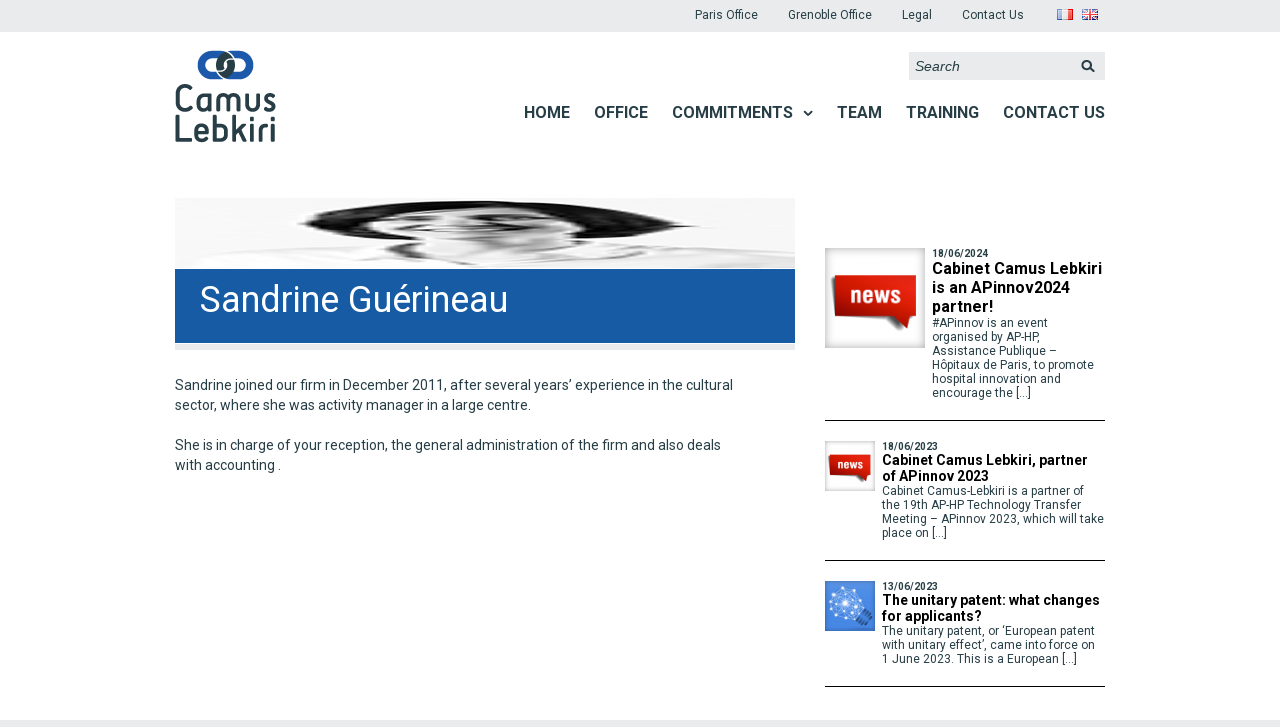

--- FILE ---
content_type: text/html; charset=UTF-8
request_url: https://www.camus-lebkiri.com/sandrine-guerineau-2/
body_size: 6251
content:
<!DOCTYPE html>
<html>
<head>
  <meta charset="UTF-8">
  <title>Cabinet Camus &amp; Lebkiri - Sandrine Guérineau</title>
  <meta name="description" content="Conseil en Propriété Industrielle : Dépôt, maintien en vigueur, défense et valorisation de titres de Propriété Industrielle. Brevets . Marques, Dessins et Modèles. Contrats. Logiciels. Noms de domaine. Droit d’auteur." />
  <meta property="og:title" content="Cabinet Camus &amp; Lebkiri - Sandrine Guérineau" />
  <meta property="og:type" content="website" />
  <meta property="og:url" content="https://www.camus-lebkiri.com/sandrine-guerineau-2/" />
  <meta property="og:image" content="/wp-content/themes/CL/img/logo.gif" />
  <link href='https://fonts.googleapis.com/css?family=Roboto:100,400,700' rel='stylesheet' type='text/css'>
  <link rel="stylesheet" href="https://www.camus-lebkiri.com/wp-content/themes/CL/flexslider.css" type="text/css">
  <script src="https://ajax.googleapis.com/ajax/libs/jquery/1/jquery.min.js"></script>
    <script src="https://www.camus-lebkiri.com/wp-content/themes/CL/js/jquery.flexslider-min.js"></script>
  <script type="text/javascript">
    $(window).load(function() {
      $('.flexslider').flexslider({
        directionNav: false,
        start: function(){$(".headline").fitText(1.5, { minFontSize: '12px', maxFontSize: '27px' });},
        });
    });
  </script>
  <script>
    (function(i,s,o,g,r,a,m){i['GoogleAnalyticsObject']=r;i[r]=i[r]||function(){
    (i[r].q=i[r].q||[]).push(arguments)},i[r].l=1*new Date();a=s.createElement(o),
    m=s.getElementsByTagName(o)[0];a.async=1;a.src=g;m.parentNode.insertBefore(a,m)
    })(window,document,'script','//www.google-analytics.com/analytics.js','ga');
  
    ga('create', 'UA-58640915-1', 'auto');
    ga('send', 'pageview');
  </script>
  <meta name="viewport" content="initial-scale=1.0">
  <link rel="icon" type="image/png" href="https://www.camus-lebkiri.com/wp-content/themes/CL/img/favicon.png" />
  <link rel="stylesheet" href="https://www.camus-lebkiri.com/wp-content/themes/CL/style.css" type="text/css" media="all" />
  <link rel='dns-prefetch' href='//s.w.org' />
		<script type="text/javascript">
			window._wpemojiSettings = {"baseUrl":"https:\/\/s.w.org\/images\/core\/emoji\/11.2.0\/72x72\/","ext":".png","svgUrl":"https:\/\/s.w.org\/images\/core\/emoji\/11.2.0\/svg\/","svgExt":".svg","source":{"concatemoji":"https:\/\/www.camus-lebkiri.com\/wp-includes\/js\/wp-emoji-release.min.js?ver=5.1.21"}};
			!function(e,a,t){var n,r,o,i=a.createElement("canvas"),p=i.getContext&&i.getContext("2d");function s(e,t){var a=String.fromCharCode;p.clearRect(0,0,i.width,i.height),p.fillText(a.apply(this,e),0,0);e=i.toDataURL();return p.clearRect(0,0,i.width,i.height),p.fillText(a.apply(this,t),0,0),e===i.toDataURL()}function c(e){var t=a.createElement("script");t.src=e,t.defer=t.type="text/javascript",a.getElementsByTagName("head")[0].appendChild(t)}for(o=Array("flag","emoji"),t.supports={everything:!0,everythingExceptFlag:!0},r=0;r<o.length;r++)t.supports[o[r]]=function(e){if(!p||!p.fillText)return!1;switch(p.textBaseline="top",p.font="600 32px Arial",e){case"flag":return s([55356,56826,55356,56819],[55356,56826,8203,55356,56819])?!1:!s([55356,57332,56128,56423,56128,56418,56128,56421,56128,56430,56128,56423,56128,56447],[55356,57332,8203,56128,56423,8203,56128,56418,8203,56128,56421,8203,56128,56430,8203,56128,56423,8203,56128,56447]);case"emoji":return!s([55358,56760,9792,65039],[55358,56760,8203,9792,65039])}return!1}(o[r]),t.supports.everything=t.supports.everything&&t.supports[o[r]],"flag"!==o[r]&&(t.supports.everythingExceptFlag=t.supports.everythingExceptFlag&&t.supports[o[r]]);t.supports.everythingExceptFlag=t.supports.everythingExceptFlag&&!t.supports.flag,t.DOMReady=!1,t.readyCallback=function(){t.DOMReady=!0},t.supports.everything||(n=function(){t.readyCallback()},a.addEventListener?(a.addEventListener("DOMContentLoaded",n,!1),e.addEventListener("load",n,!1)):(e.attachEvent("onload",n),a.attachEvent("onreadystatechange",function(){"complete"===a.readyState&&t.readyCallback()})),(n=t.source||{}).concatemoji?c(n.concatemoji):n.wpemoji&&n.twemoji&&(c(n.twemoji),c(n.wpemoji)))}(window,document,window._wpemojiSettings);
		</script>
		<style type="text/css">
img.wp-smiley,
img.emoji {
	display: inline !important;
	border: none !important;
	box-shadow: none !important;
	height: 1em !important;
	width: 1em !important;
	margin: 0 .07em !important;
	vertical-align: -0.1em !important;
	background: none !important;
	padding: 0 !important;
}
</style>
	<link rel='stylesheet' id='wp-block-library-css'  href='https://www.camus-lebkiri.com/wp-includes/css/dist/block-library/style.min.css?ver=5.1.21' type='text/css' media='all' />
<link rel='stylesheet' id='contact-form-7-css'  href='https://www.camus-lebkiri.com/wp-content/plugins/contact-form-7/includes/css/styles.css?ver=5.1.1' type='text/css' media='all' />
<script type='text/javascript' src='https://www.camus-lebkiri.com/wp-includes/js/jquery/jquery.js?ver=1.12.4'></script>
<script type='text/javascript' src='https://www.camus-lebkiri.com/wp-includes/js/jquery/jquery-migrate.min.js?ver=1.4.1'></script>
<link rel='https://api.w.org/' href='https://www.camus-lebkiri.com/wp-json/' />
<link rel="EditURI" type="application/rsd+xml" title="RSD" href="https://www.camus-lebkiri.com/xmlrpc.php?rsd" />
<link rel="wlwmanifest" type="application/wlwmanifest+xml" href="https://www.camus-lebkiri.com/wp-includes/wlwmanifest.xml" /> 
<link rel='prev' title='Marina Durand' href='https://www.camus-lebkiri.com/marina-durand/' />
<link rel='next' title='Stéphane Idczak' href='https://www.camus-lebkiri.com/stephane-idczak/' />
<meta name="generator" content="WordPress 5.1.21" />
<link rel="canonical" href="https://www.camus-lebkiri.com/sandrine-guerineau-2/" />
<link rel='shortlink' href='https://www.camus-lebkiri.com/?p=518' />
<link rel="alternate" type="application/json+oembed" href="https://www.camus-lebkiri.com/wp-json/oembed/1.0/embed?url=https%3A%2F%2Fwww.camus-lebkiri.com%2Fsandrine-guerineau-2%2F" />
<link rel="alternate" type="text/xml+oembed" href="https://www.camus-lebkiri.com/wp-json/oembed/1.0/embed?url=https%3A%2F%2Fwww.camus-lebkiri.com%2Fsandrine-guerineau-2%2F&#038;format=xml" />
<link rel="alternate" href="https://www.camus-lebkiri.com/sandrine-guerineau/" hreflang="fr" />
<link rel="alternate" href="https://www.camus-lebkiri.com/sandrine-guerineau-2/" hreflang="en" />
</head>
<body>
<div class="wrapper">
  <header class="principal"> <!-- HEADER -->
    <div class="langue">
      <ul><li id="polylang-2" class="widget widget_polylang"><ul>
	<li class="lang-item lang-item-2 lang-item-fr lang-item-first"><a lang="fr-FR" hreflang="fr-FR" href="https://www.camus-lebkiri.com/sandrine-guerineau/"><img src="[data-uri]" title="Français" alt="Français" /><span style="margin-left:0.3em;"></span></a></li>
	<li class="lang-item lang-item-4 lang-item-en current-lang"><a lang="en-GB" hreflang="en-GB" href="https://www.camus-lebkiri.com/sandrine-guerineau-2/"><img src="[data-uri]" title="English" alt="English" /><span style="margin-left:0.3em;"></span></a></li>
</ul>
</li>
</ul>
    </div>
    <nav class="MenuHaut">
      <div class="menu-top-menu-container"><ul id="menu-top-menu" class="menu"><li id="menu-item-574" class="menu-item menu-item-type-post_type menu-item-object-page menu-item-574"><a href="https://www.camus-lebkiri.com/paris-office/">Paris Office</a></li>
<li id="menu-item-575" class="menu-item menu-item-type-post_type menu-item-object-page menu-item-575"><a href="https://www.camus-lebkiri.com/grenoble-office/">Grenoble Office</a></li>
<li id="menu-item-572" class="menu-item menu-item-type-post_type menu-item-object-page menu-item-572"><a href="https://www.camus-lebkiri.com/legal/">Legal</a></li>
<li id="menu-item-576" class="menu-item menu-item-type-post_type menu-item-object-page menu-item-576"><a href="https://www.camus-lebkiri.com/contact-us/">Contact Us</a></li>
</ul></div>      <div class="clear"></div>
    </nav>
    <div class="clear"></div>
    <a href="https://www.camus-lebkiri.com/home" title="Cabinet Camus &amp; Lebkiri" class="logo"><img src="https://www.camus-lebkiri.com/wp-content/themes/CL/img/logo.gif" alt="logo de Camus &amp; Lebkiri"></a>
        <form class="searchform" action="https://www.camus-lebkiri.com/en/" method="get">
      <input type="text" value="Search" name="s" id="s" onclick="if(this.value=='Search')this.value=''" onblur="if(this.value=='')this.value='Search'" /><input type="submit" value="&nbsp;" class="submit" />
    </form>    <nav class="principal">
      <div class="menu-main-menu-container"><ul id="menu-main-menu" class="menu"><li id="menu-item-577" class="menu-item menu-item-type-post_type menu-item-object-page menu-item-home menu-item-577"><a href="https://www.camus-lebkiri.com/home/">Home</a></li>
<li id="menu-item-578" class="menu-item menu-item-type-post_type menu-item-object-page menu-item-578"><a href="https://www.camus-lebkiri.com/office/">Office</a></li>
<li id="menu-item-579" class="menu-item menu-item-type-post_type menu-item-object-page menu-item-has-children menu-item-579"><a href="https://www.camus-lebkiri.com/services-2/">Commitments</a>
<ul class="sub-menu">
	<li id="menu-item-580" class="menu-item menu-item-type-post_type menu-item-object-page menu-item-580"><a href="https://www.camus-lebkiri.com/patents/">Patents</a></li>
	<li id="menu-item-581" class="menu-item menu-item-type-post_type menu-item-object-page menu-item-581"><a href="https://www.camus-lebkiri.com/trademarks/">Trademarks</a></li>
	<li id="menu-item-582" class="menu-item menu-item-type-post_type menu-item-object-page menu-item-582"><a href="https://www.camus-lebkiri.com/designs/">Designs</a></li>
	<li id="menu-item-583" class="menu-item menu-item-type-post_type menu-item-object-page menu-item-583"><a href="https://www.camus-lebkiri.com/softwares/">Softwares</a></li>
	<li id="menu-item-584" class="menu-item menu-item-type-post_type menu-item-object-page menu-item-584"><a href="https://www.camus-lebkiri.com/domain-names/">Domain Names</a></li>
	<li id="menu-item-585" class="menu-item menu-item-type-post_type menu-item-object-page menu-item-585"><a href="https://www.camus-lebkiri.com/contracts/">Contracts</a></li>
	<li id="menu-item-586" class="menu-item menu-item-type-post_type menu-item-object-page menu-item-586"><a href="https://www.camus-lebkiri.com/valuing/">Valuing</a></li>
	<li id="menu-item-1282" class="menu-item menu-item-type-custom menu-item-object-custom menu-item-1282"><a href="https://www.camus-lebkiri.com/UESim/">UESim</a></li>
</ul>
</li>
<li id="menu-item-587" class="menu-item menu-item-type-post_type menu-item-object-page menu-item-587"><a href="https://www.camus-lebkiri.com/staff/">Team</a></li>
<li id="menu-item-588" class="menu-item menu-item-type-post_type menu-item-object-page menu-item-588"><a href="https://www.camus-lebkiri.com/training/">Training</a></li>
<li id="menu-item-589" class="menu-item menu-item-type-post_type menu-item-object-page menu-item-589"><a href="https://www.camus-lebkiri.com/contact-us/">Contact Us</a></li>
</ul></div>      <div class="clear"></div>
    </nav>
    <div class="clear"></div>
  </header>
  <div class="main"><!-- CONTENU PRINCIPAL -->
  	  	    <article class="content">
      <header>
        <img width="70" height="70" src="https://www.camus-lebkiri.com/wp-content/uploads/2014/12/guerineau.jpg" class="attachment-post-thumbnail size-post-thumbnail wp-post-image" alt="Portrait de Sandrine Guérineau" srcset="https://www.camus-lebkiri.com/wp-content/uploads/2014/12/guerineau.jpg 70w, https://www.camus-lebkiri.com/wp-content/uploads/2014/12/guerineau-20x20.jpg 20w, https://www.camus-lebkiri.com/wp-content/uploads/2014/12/guerineau-40x40.jpg 40w" sizes="(max-width: 70px) 100vw, 70px" />        <div class="clear"></div>
        <div class="hgroup">
          <h1>Sandrine Guérineau</h1>
          <h2></h2>
        </div>
      </header>
      <p>Sandrine joined our firm in December 2011, after several years&#8217; experience in the cultural sector, where she was activity manager in a large centre.</p>
<p>She is in charge of your reception, the general administration of the firm and also deals with accounting .</p>
      <div class="clear"></div>
    </article>
                <aside class="sidebar">
		
      

            <div class="BlocActus">
                
        <article class="actu actu1">
          <a href="https://www.camus-lebkiri.com/cabinet-camus-lebkiri-is-an-apinnov2024-partner/">
            <span> <img src='https://www.camus-lebkiri.com/wp-content/uploads/2014/12/news-mini-100x100.png' title='Office' alt='Office'  id='sci_icon_91' width='100' height='100' /> </span>            <p class="ActuDate">18/06/2024</p>
            <h3 class="ActuTitre">Cabinet Camus Lebkiri is an APinnov2024 partner!</h3>
                        <p class="ActuExtrait">#APinnov is an event organised by AP-HP, Assistance Publique &#8211; Hôpitaux de Paris, to promote hospital innovation and encourage the [&hellip;]</p>
            <div class="clear"></div>
          </a>
        </article>

                
        <article class="actu ">
          <a href="https://www.camus-lebkiri.com/cabinet-camus-lebkiri-partner-of-apinnov-2023/">
            <span> <img src='https://www.camus-lebkiri.com/wp-content/uploads/2014/12/news-mini-100x100.png' title='Office' alt='Office'  id='sci_icon_91' width='100' height='100' /> </span>            <p class="ActuDate">18/06/2023</p>
            <h3 class="ActuTitre">Cabinet Camus Lebkiri, partner of APinnov 2023</h3>
                        <p class="ActuExtrait">Cabinet Camus-Lebkiri is a partner of the 19th AP-HP Technology Transfer Meeting &#8211; APinnov 2023, which will take place on [&hellip;]</p>
            <div class="clear"></div>
          </a>
        </article>

                
        <article class="actu ">
          <a href="https://www.camus-lebkiri.com/the-unitary-patent-what-changes-for-applicants/">
            <span> <img src='https://www.camus-lebkiri.com/wp-content/uploads/2014/12/brevet-mini-100x100.png' title='Patents' alt='Patents'  id='sci_icon_88' width='100' height='100' /> </span>            <p class="ActuDate">13/06/2023</p>
            <h3 class="ActuTitre">The unitary patent: what changes for applicants?</h3>
                        <p class="ActuExtrait">The unitary patent, or ‘European patent with unitary effect’, came into force on 1 June 2023. This is a European [&hellip;]</p>
            <div class="clear"></div>
          </a>
        </article>

        		  <!--
        <p class="plus actus"><a href="/actus/">more news</a></p>
-->
      </div>
            <div class="clear"></div>
    </aside>    <div class="clear"></div>
  </div>

  <footer>
    <div class="FooterContainer" style="text-align:center">
      	      <ul class="footer"><li id="text-3" class="widget widget_text"><h2 class="widgettitle">Paris Office</h2>
			<div class="textwidget"><p>25, rue de Maubeuge - 75009 Paris<br>
Tél : +33 (0)1 55 07 10 10<br>
Fax : +33 (0)1 55 07 10 11<br>
Mail : <a href="mailto:info@camus-lebkiri.com" title="Nous écrire">info@camus-lebkiri.com</a></p></div>
		</li>
</ul>
		  <ul class="footer"><li id="text-4" class="widget widget_text"><h2 class="widgettitle">Grenoble Office</h2>
			<div class="textwidget"><p>Mail : <a href="mailto:info@camus-lebkiri.com" title="Nous écrire">info@camus-lebkiri.com</a></p></div>
		</li>
</ul>
		  <ul class="footer"><li id="text-6" class="widget widget_text"><h2 class="widgettitle">Bureau de Cergy-Pontoise</h2>
			<div class="textwidget"><p>9 rue de l'amiral 
<br />95000 Cergy<br/>

Tél : +33(0)1 55 07 10 10<br/>
Fax : +33 (0)1 55 07 10 11<br/>

Mail : <a href="mailto:info@camus-lebkiri.com" title="Nous écrire">info@camus-lebkiri.com</a></p>
</div>
		</li>
</ul>
          <ul class="footer nologo-footer"></ul>
		  <ul class="footer nologo-footer"><li id="text-5" class="widget widget_text">			<div class="textwidget"><p>© Camus Lebkiri 2024 - Tous droits réservés<br>
Informatiques et libertés<br>
Conception © <a href="https://www.sophie-aumas.com/" target="_blank">Sophie Aumas</a> - Intégration <a href="https://www.studioseize.com/" target="_blank">Studio 16</a></p></div>
		</li>
</ul>          
          
	        
      <div class="clear"></div>
    </div>	  	
	  
    <div class="clear"></div>
  </footer>
</div>
  <script src="https://www.camus-lebkiri.com/wp-content/themes/CL/js/jquery.fittext.js"></script>
  <script>
    jQuery(".headline").fitText();
  </script>
  <script type='text/javascript'>
/* <![CDATA[ */
var wpcf7 = {"apiSettings":{"root":"https:\/\/www.camus-lebkiri.com\/wp-json\/contact-form-7\/v1","namespace":"contact-form-7\/v1"}};
/* ]]> */
</script>
<script type='text/javascript' src='https://www.camus-lebkiri.com/wp-content/plugins/contact-form-7/includes/js/scripts.js?ver=5.1.1'></script>
<script type='text/javascript' src='https://www.camus-lebkiri.com/wp-includes/js/wp-embed.min.js?ver=5.1.21'></script>
</body>
</html>

--- FILE ---
content_type: text/css
request_url: https://www.camus-lebkiri.com/wp-content/themes/CL/style.css
body_size: 4741
content:
/*
Theme Name: CamusLebkiri
Theme URI: http://www.camus-lebkiri.com/
Description: Thème créé pour la sociéte Camus & Lebkiri
Version: 1.0
Author: Camille Prioul
Author URI: http://wwww.studioseize.com
*/


/* ==========================================
    modif par thierry schmit pour suivre maj wp 
*/
.aligncenter {
	display: block;
	margin-left: auto;
	margin-right: auto;
}

.alignleft {
	float: left;
}

.alignright {
	float: right;
}

.wp-actapi-table {
	margin-top:2em;
}

.wp-actapi-table td {
	font-size: 14px;
	padding: 0.7em;
}

@media (max-width: 768px) {
    .popup, .popup img, .popup div {
        float: none;
        width: 90%;
        margin: 0 auto;
        text-align: center;
    }
    .popup img {
        max-width: 100%;
        height: auto;
    }
}
.popup {
    padding: 10px;
    background: #fff;
    display: flex;
    flex-wrap: wrap;
    justify-content: center;
}
.popup > div:first-child {
    max-width: 200px; /* La largeur maximale pour la première colonne */
    margin: 10px 15px 0 0;
}
.popup > div:last-child {
    flex-grow: 1;
}
.popup img {
    max-width: 100%; /* Permet à l'image de s'ajuster à la largeur du conteneur */
    height: auto;
}

/* ========================================= */


*{
	margin: 0;
	padding: 0;
	border: 0;
	outline-style: none;
	/*-webkit-appearance: none;*/
	border-radius: 0;
}

html{
	height: 100%;
}

body{
	background: #e9ebec;
	font-family: 'Roboto', verdana, sans-serif;
	height: 100%;
}

body.scrolloff{
	overflow: hidden;
}

.clear{
	clear: both;
}

h1, h2, h3, h4{
	color: #000;
}

.wrapper{
	background: #fff url('img/bg.gif') left top repeat-x;
}

/* HEADER */

header.principal{
	width: 960px;
	margin: 0 auto;
}


/* MENU HAUT */

header nav.MenuHaut{
	float: right;
	height: 32px;
}

header nav.MenuHaut li{
	list-style: none;
	float: left;
	font-size: 12px;
	margin: 0 15px;
	margin-top: 8px;
}

header nav.MenuHaut li a{
	color: #273e46;
	text-decoration: none;
}

header nav.MenuHaut li a:hover{
	text-decoration: underline;
}

header .langue{
	float: right;
	margin: 5px 15px 0;
}

header .langue li{
	list-style: none;
}

header .langue li li{
	float: left;
}

header .langue a{
	text-decoration: none;
	font-size: 12px;
	padding: 3px 3px;
	border-radius: 2px;
}

header .langue a.fr{
	background: #165ba4;
	color: #ffffff;
}

header .langue a.en{
	background: #ffffff;
	color: #165ba4;
}

header .logo{
	float: left;
}

/* SEARCHFORM */

.searchform{
	float: right;
	margin: 20px 15px 0 400px;
}

.searchform input{
	width: 155px;
	height: 28px;
	background: #e9ebec;
	font-size: 14px;
	font-style: italic;
	padding: 0 0 0 6px;
	color: #273e46;
}

.searchform input.submit{
	width: 35px;
	height: 28px;
	background: #e9ebec url(img/search.gif) 11px 8px no-repeat;
}

article.content .search p{
	margin: 0 50px 0 0;
}

article.content .search h2{
	margin-top: 20px;
}


/* MENU PRINCIPAL */

nav.principal{
	float: right;
	margin: 15px 15px 0 0;
}

nav.principal ul{

}

nav.principal li{
	list-style: none;
	display: block;
	float: left;
	text-transform: uppercase;
	font-weight: bold;
	font-size: 16px;
	margin: 0 12px;
	height: 63px;
}

nav.principal li:last-child{
	margin-right: 0;
}

nav.principal li a{
	line-height: 31px;
	height: 31px;
	text-decoration: none;
	color: #273e46;
	float: left;
	border-top: 2px solid transparent;
}

nav.principal li:hover a, nav.principal li.current-menu-item a{
	border-top: 2px solid #1bb7ff;
	border-bottom: 2px solid #1bb7ff;
	color: #1bb7ff;
	background-position: right 15px;
}

nav.principal li.menu-item-has-children:hover, nav.principal li.current-menu-parent, nav.principal li.current-menu-item.menu-item-has-children{
	margin-bottom: 65px;
}

nav.principal li.menu-item-has-children a{
	padding-right: 20px;
}

nav.principal li.menu-item-has-children{
	background: transparent url(img/menu.gif) right -39px no-repeat;
}

nav.principal li.menu-item-has-children:hover, nav.principal li.menu-item-has-children.current-menu-item, nav.principal li.current-menu-parent{
	background: transparent url(img/menu.gif) right 15px no-repeat;
}

nav.principal li.current-menu-parent .sub-menu, nav.principal li.current-menu-item .sub-menu{
	display: block;
}

nav.principal li.current-menu-parent a{
	border-top: 2px solid #1bb7ff;
	border-bottom: 2px solid #1bb7ff;
	color: #1bb7ff;
}


/* SOUS MENU */

.sub-menu{
	display: none;
	position: absolute;
	z-index: 99;
	width: 100%;
	left: 0px;
	top: 158px;
	background: #273e46;
	padding-left: 300px;
}

.sub-menu ul{
	width: 900px;
	margin: 0 auto;
}

nav.principal .sub-menu li{
	height: 68px;
	font-size: 14px;
}

nav.principal .sub-menu li a{
	margin-top: 18px;
	color: #ffffff;
	font-weight: normal;
	padding-right: 0;
}

nav.principal li .sub-menu li a, nav.principal li:hover .sub-menu li a{
	border-top: 2px solid transparent;
	border-bottom: 2px solid transparent;
}

nav.principal li .sub-menu li:hover a, nav.principal li .sub-menu li.current-menu-item a{
	border-top: 2px solid #ffffff;
	border-bottom: 2px solid #ffffff;
}

nav.principal li:hover .sub-menu{
	display: block;
}



/* CARROUSEL */

.slider{
	width: 960px;
	margin: 0 auto;
}

.flexslider ul.slides{
	background: #1a2438;
}

.flexslider ul.slides li article.slider p{
	width: 50%;
	float: left;
}

.flexslider ul.slides li article.slider p img{
	width: 100%;
}

.flexslider ul.slides li article.slider span{
	width: 50%;
	float: left;
}

.flexslider ul.slides li article.slider h1{
	line-height: normal;
	display: inline-block;
	vertical-align: middle;
	
	color: #ffffff;
	font-weight: 400;
	width: 100%;
}

.flexslider ul.slides li article.slider span{
	font-weight: 400;
	margin-top: 50px;
	float: left;
	width: 460px;
	height: 100%;
	line-height: 100%;
}

.flexslider ul.slides li article.slider a{
	float: left;
	padding: 6px 11px;
	background: #8bd0cd;
	-webkit-border-radius: 4px;
	-moz-border-radius: 4px;
	-o-border-radius: 4px;
	border-radius: 4px;
	text-transform: uppercase;
	text-decoration: none;
	color: #364b58;
	margin: 20px 200px 0 0;
	line-height: 28px;
}


/* CONTENU PRINCIPAL */

.main{
	width: 960px;
	margin: 0 auto;
	color: #273e46;
	padding-bottom: 40px;
}

article.content{
	width: 620px;
	float: left;
	margin: 40px 0 0 15px;
}

article.content a{
	color: #165ba4;
	text-decoration: none;
}

article.content header{
	border-bottom: 6px solid #e9ebec;
	padding-bottom: 1px;
	margin-bottom: 25px;	
}

article.content header img{
	float: left;
	width: 100%;
}

article.content .hgroup{
	background: #165ba4;
	margin-top: 1px;
	padding: 8px 0 20px;
}

article.content .hgroup h1{
	font-size: 36px;
	line-height: 36px;
	color: #fff;
	font-weight: 400;
	padding: 5px 0 0 25px;
}

article.content .hgroup h2{
	font-size: 24px;
	line-height: 20px;
	font-weight: 100;
	color: #fff;
	padding: 5px 0 0 25px;
}

article.content p{
	font-size: 14px;
	line-height: 20px;
	margin: 20px 50px 20px 0;
}

article.content span.extrait{
	font-size: 16px;
	line-height: 20px;
	font-weight: bold;
}

article.content ul{
	padding-left: 50px;
	font-size: 14px;
	line-height: 20px;
}

article.content li{
	list-style: url(img/puce.gif);
}

article.content li ul li{
	list-style: square;
}

article.content .page-numbers{
	text-align: center;
	padding: 0;
	margin-top: 25px;
}

article.content .page-numbers li{
	list-style: none;
	display: inline-block;
	margin: 0 3px;
}

article.content .page-numbers li a{
	color: #273e46;
	padding: 2px 7px;
	border-radius: 3px;
	line-height: 12px;
	border: 1px solid #e9ebec;
}

article.content .page-numbers li span.current{
	padding: 2px 7px;
	border-radius: 3px;
	color: #fff;
	background: #165ba4;
}

article.content .prev, article.content .next{
	background: #273e46;
	
}

article.content li a.prev, article.content li a.next{
	color: #fff;
	border: 0;
}



/* SIDEBAR */

.sidebar{
	float: left;
	width: 280px;
	margin-left: 30px;
	padding: 40px 0 0 0;
}

.sidebar .newsletter{
	background: #e9ebec url(img/newsletter.gif) 235px 10px no-repeat;
	padding: 20px;
}

.sidebar .newsletter form{
	margin-bottom: 30px;
}

.sidebar .newsletter input{
	margin-left: 15px;
}

.sidebar .newsletter input.submit{
	margin: 0;
}

.sidebar li{
	list-style: none;
}

.sidebar .newsletter h2{
	font-size: 18px
}

.sidebar .newsletter p{
	font-size: 12px;
	margin-bottom: 10px;
}

.sidebar .plaquette{
	background: #e9ebec url(img/telechargement.gif) 235px 10px no-repeat;
	padding: 20px;
	margin-top: 25px;
}

.sidebar .plaquette img{
	float: left;
	margin-right: 10px;
}

.sidebar .plaquette h3{
	float: left;
	font-size: 18px;
	line-height: 18px;
	color: #0bb2ff;
	width: 136px;
	margin: 10px 0 15px;
}

.sidebar .plaquette p{
	float: left;
	font-size: 12px;
	width: 136px;
}

.sidebar .plaquette a p{
	color: #273e46;
}


/* SIDEBAR BLOC ACTUS */

.BlocActus{
	width: 280px;
	margin: 30px 0 0 0;
}

.BlocActus article{
	padding-top: 20px;
}

.BlocActus p.plus{
	text-align: center;
	margin-top: 20px;
}

.BlocActus p.plus a{
	color: #fff;
	padding: 5px 10px;
	font-size: 12px;
	text-transform: uppercase;
	text-decoration: none;
	-webkit-border-radius: 2px;
	-moz-border-radius: 2px;
	-o-border-radius: 2px;
	border-radius: 2px;
}

.BlocActus h2{
	font-size: 23px;
	text-align: center;
	padding: 20px 0 10px 0;
	margin-bottom: 10px;
}

.BlocActus .bloc2 h2{
	background: transparent url(img/separateur_accueil.gif) center bottom no-repeat;
}

.BlocActus .bloc3 h2{
	background: transparent url(img/separateur_accueil2.gif) center bottom no-repeat;
}

.BlocActus p.bloc2 a{
	background: #165ba4;
}

.BlocActus p.bloc3 a{
	background: #0bb2ff;
}



/* ACCUEIL */

.BlocAccueil{
	width: 280px;
	float: left;
	margin: 30px 20px 0 20px;
}

.BlocAccueil article{
	padding-top: 20px;
}

.BlocAccueil p.plus{
	text-align: center;
	margin-top: 20px;
}

.BlocAccueil p.plus a{
	color: #fff;
	padding: 5px 15px;
	font-size: 12px;
	text-transform: uppercase;
	text-decoration: none;
	-webkit-border-radius: 2px;
	-moz-border-radius: 2px;
	-o-border-radius: 2px;
	border-radius: 2px;
}

.BlocAccueil h2{
	font-size: 23px;
	text-align: center;
	padding: 20px 0 10px 0;
	margin-bottom: 10px;
}

.BlocAccueil .bloc2 h2{
	background: transparent url(img/separateur_accueil.gif) center bottom no-repeat;
}

.BlocAccueil .bloc3 h2{
	background: transparent url(img/separateur_accueil2.gif) center bottom no-repeat;
}

.BlocAccueil p.bloc2 a{
	background: #165ba4;
}

.BlocAccueil p.bloc3 a{
	background: #0bb2ff;
}

.bloc3 .BlocEquipe img{
	float: left;
}


/* ACTUS */

.actu{
	border-bottom: 1px solid #000000;
	padding: 20px 0;
}

.actu a{
	color: #273e46;
}

.actu a h3{
	color: #000;
}

.actu span{
	width: 50px;
	float: left;
	margin-right: 7px;
}

.actu img{
	float: left;
	margin: 0 8px 10px 0;
	width: 100%;
	height: 100%;
}

.actu1 span{
	width: 100px;
}

.actu1 img{
	width: 100px;
	height: 100px;
}

.actu p, .actu h3{
	float: left;
	width: 222px;
}

.actu p.ActuDate{
	font-size: 10px;
	font-weight: bold;
}

.actu h3.ActuTitre{
	font-size: 14px;
	font-weight: bold;
}

.actu p.ActuExtrait{
	font-size: 12px;
}

.actu1 p, .actu1 h3{
	width: 172px;
}

.actu1 h3.ActuTitre{
	font-size: 16px;
}

.BlocAccueil p.actus a, .BlocActus p.actus a{
	background: #273e46;
}



/* EQUIPE */

article.content .tags label{
	background: #e9ebec;
	font-size: 14px;
	padding: 4px 35px 4px 7px;
	margin: 0 20px 0 0;
}

article.content .tags input{
	margin-right: 5px;
}

article.content ul.equipe{
	padding: 0;
}

article.content ul.equipe li{
	list-style: none;
	background: #273e46 url(img/listeequipe.gif) right 4px no-repeat;
	color: #fff;
	font-size: 12px;
	line-height: 27px;
	margin: 2px auto;
	text-indent: 6px;
}

article.content ul.equipe li span.toggle{
	cursor: default;
	float: left;
	width: 100%;
}

article.content ul.equipe li ul{
	background: #fff;
	margin: 0;
	display: block;
    -webkit-transition: opacity 500ms ease-out;
    -moz-transition: opacity 500ms ease-out;
    -o-transition: opacity 500ms ease-out;
    transition: opacity 500ms ease-out;
    opacity: 0; 
    height: 0;
    font-size: 0;
    overflow: hidden;
}

article.content ul.equipe li.selected ul{
	display: block;
	opacity: 1;
	height: auto;
	padding: 5px 0;
}

article.content ul.equipe li.selected{
	background: #273e46 url(img/listeequipe.gif) right -30px no-repeat;
}

article.content ul.equipe li ul li{
	height: auto;
	background: #eaebed;
	padding: 6px;
}

article.content ul.equipe li ul li.equipe2{
	background: transparent;
}

article.content ul.equipe li ul li a{
	color: #273e46;
	float: left;
	width: 535px;
}

article.content ul.equipe li ul li img{
	float: left;
}

article.content ul.equipe li ul li p{
	float: left;
	font-size: 10px;
	line-height: 11px;
	width: 465px;
	margin: 0;
}

article.content ul.equipe li ul li h3.nom{
	font-size: 12px;
	line-height: 12px;
	font-weight: 700;
}

article.content ul.equipe li ul li p.bureau{
	float: left;
	width: 70px;
	text-align: right;
	font-size: 12px;
	font-weight: 700;
	color: #273e46;
}

.popup p{
	margin: 10px 0;
}


/* NEWSLETTER */ 

article.content form.mc4wp-form input{
	background: #e9ebec;
	height: 28px;
	line-height: 28px;
	padding: 0 5px;
	font-size: 14px;
	font-style: italic;
	margin: 0;
	color: #273e46;
}


/* CONTACT */

.wpcf7-form{
	margin: 50px 0 0 0;
}

article.content .wpcf7-form p{
	margin-right: 0px;
	line-height: normal;
}

.wpcf7-form label{
	width: 100px;
	display: inline-block;
	text-align: right;
	padding-right: 6px;
	height: 28px;
	line-height: 28px;
	text-transform: uppercase;
	font-size: 14px;
	font-weight: 700;
	color: #273e46;
}

.wpcf7-form input{
	height: 28px;
	line-height: 28px;
	background: #e9ebec;
	width: 470px;
	margin: 5px 0 5px 4px;
	padding: 0 5px;
	color: #273e46;
	font-size: 14px;
}

.wpcf7-form span select{
	height: 28px;
	line-height: 28px;
	background: #e9ebec url(img/contact.gif) 95% 10px no-repeat;
	margin: 35px 0;
	padding: 0 5px;
	font-size: 12px;
	font-style: italic;
	color: #273e46;
	-webkit-appearance: none;
	padding-right: 70px;
}

.wpcf7-form label.message{
	vertical-align: top;
}

.wpcf7-form textarea{
	background: #e9ebec;
	width: 460px;
	height: 150px;
	padding: 10px;
	font-size: 14px;
	margin-left: 4px;
	resize: none;
}

.wpcf7-form input.submit{
	margin-left: 110px;
	width: 480px;
	margin-top: 30px;
	text-transform: uppercase;
	background: #165ba4;
	color: #fff;
}



/* NEWS */

.news{
	border-bottom: 1px solid #44585f;
	padding: 20px 0;
}


.news span{
	width: 50px;
	float: left;
	margin-right: 7px;
	padding-bottom: 12px;
}

.news img{
	float: left;
	margin: 0 8px 10px 0;
	width: 100%;
	height: 100%;
}

.news1 span{
	width: 100px;
	padding-bottom: 0;
}

.news1 img{
	width: 100px;
	height: 100px;
}

.news p.ActuDate{
	float: left;
	margin: 0;
	font-size: 10px;
	font-weight: 700;
	width: 560px;
	line-height: 14px;
}

.news h2.ActuTitre{
	float: left;
	width: 560px;
	font-size: 18px;
}

.news h2 a{
	color: #273e46;
}

.news p.ActuExtrait{
	float: left;
	width: 560px;
	margin: 0;
}

.news1 p.ActuDate, .news1 h2.ActuTitre, .news1 p.ActuExtrait{
	width: 510px;
}

.news1 span img{
	width: 100px;
}

.news1 h2.ActuTitre{
	font-size: 20px;
}

.news1 p.ActuExtrait{
	font-size: 16px;
}


/* FOOTER */

footer{
	background: #e9ebec url(img/footer.gif) left 6px repeat-x;
}

.FooterContainer{
	width: 960px;
	margin: 0 auto;
}


.footer{
	float: left;
	width: 280px;
	margin: 0 20px;
	padding: 65px 0 20px 0;
	text-align: center;
	background: transparent url(img/logo_footer.gif) center 28px no-repeat;
}

.nologo-footer{
	background: none;
    padding-top: 0px;
}

.footer li {
	list-style: none;
}

.footer h2{
	font-size: 14px;
	text-transform: uppercase;
	color: #273e46;
}

.footer p, footer a{
	font-size: 12px;
	color: #273e46;
}

.footer li#text-5{
	float: left;
	margin-top: 11px;
}

.newsletter{
	background: none;
	padding-top: 28px;
}

.footer.newsletter form{
	width: 217px;
	margin: 8px auto 0 auto;
}

.footer.newsletter p.news_txt{
	display: none;
}

footer .newsletter form{
	margin-bottom: 30px;
}

.newsletter input{
	background: #fff;
	height: 22px;
	width: 185px;
	font-size: 14px;
	color: #273e46;
	font-style: italic;
	padding: 0 5px;
	margin: 0px;
	float: left;
}

.newsletter input.submit{
	width: 22px;
	padding: 0 2px;
	font-size: 12px;
	font-style: normal;
}

.newsletter a{
	color: #273e46;
	text-decoration: none;
}

.newsletter a:hover{
	text-decoration: underline;
}



/* Maximum width of 960 pixels. */
@media screen and (max-width: 960px) {
	header.principal{
		width: 100%;
	}

	.searchform{
		margin: 30px 10% 0 0;
	}

	nav.principal{
		float: none;
		margin: 0;
		clear: both;
		position: relative;
	}

	nav.principal li{
		display: inline-block;
		width: 25%;
		background: #e9ebec;
		margin: 0;
		text-align: center;
		height: 35px;
	}

	nav.principal li a{
		line-height: 35px;
		height: 35px;
		float: none;
	}

	nav.principal li span{
		background-position: -10px 8px;
	}

	nav.principal li:hover span, nav.principal li.current span{
		background-position: -10px -11px ;
	}

	nav.principal li.menu-item-has-children{
		background-color: #e9ebec;
	}

	nav.principal li.menu-item-has-children a{
		padding-right: 0
	}

	nav.principal li.menu-item-has-children:hover{
		margin-bottom: 0px;
		background-color: #e9ebec;
	}

	.sub-menu{
		display: none;
		position: relative;
		width: 200px;
		left: 0px;
		top: 0px;
	}

	.sub-menu ul{
		width: 200px;
	}

	nav.principal .sub-menu li{
		float: none;
		height: 26px;
		width: 200px;
		line-height: 26px;
		background: #273e46;
	}

	nav.principal .sub-menu li a{
		margin-top: 0;
		color: #ffffff;
		font-weight: normal;
		height: 26px;
		line-height: 26px;
		border: 0;
	}

	nav.principal li:hover .sub-menu li a{
		border: 0;
	}

	nav.principal li .sub-menu li:hover a, nav.principal li .sub-menu li.current a{
		border: 0;
	}

	nav.principal li:hover .sub-menu{
		display: none;
	}

	nav.principal #services:target .sub-menu{
		display: block;
	}

	.slider{
		width: 100%;
	}

	.flexslider ul.slides li article.slider img {
		width: 50%;
	}

	.flexslider ul.slides li article.slider span {
		width: 48%;
		margin-right: 2%;
		margin-top: 20px;
	}

	.flexslider ul.slides li article.slider span h1 {
		width: 100%;
	}

	.flexslider ul.slides li article.slider a {
		/*float: left;*/
	}

	.main{
		width: 100%;
	}


	/*  CONTENT */

	article.content{
		width: 61%;
		float: left;
		margin: 40px 2% 0 2%;
	}

	.sidebar{
		width: 31%;
		margin: 0 2%;
		padding-top: 20px;
	}

	.sidebar .newsletter{
		display: none;
	}

	.sidebar .plaquette{
		width: 90%;
		padding: 5%;
		background-position: 96% 10px;
	}

	.sidebar .plaquette img{
		margin-right: 4%;
		width: 36%;
	}

	.sidebar .plaquette h3, .sidebar .plaquette p{
		width: 60%;
	}

	.BlocActus{
		width: 100%;
		margin: 0;
	}

	.BlocActus .actu span{
		width: 22%;
		margin: 0 4% 20px 0;
		float: left;
	}

	.BlocActus .actu img{
		width: 100%;
	}

	.BlocActus .actu p, .actu h3{
		width: 74%;
	}

	.BlocActus .actu1 span{
		width: 30%;
		float: left;
	}

	.BlocActus .actu1 img{
		width: 100%;
	}

	.BlocActus .actu1 p, .BlocActus .actu1 h3{
		width: 66%;
	}


	/* ACCUEIL */

	.BlocAccueil{
		width: 42%;
		margin: 30px 4% 30px 4%;
	}

	.bloc2 img{
		width: 100%;
	}

	.bloc3 img{
		width: 25%;
		height: 25%;
	}

	.bloc3{
		clear: both;
	}

	.BlocAccueil .actu span{
		width: 20%;
		margin: 0 4% 0 0;
	}

	.BlocAccueil .actu p{
		width: 76%;
	}
	
	.BlocAccueil .actu1 span{
		width: 26%;
		margin: 0 4% 0 0;
	}

	.BlocAccueil .actu1 p{
		width: 70%;
	}

	.actu1 h3.ActuTitre {
		width: 70%;
	}



	/* CONTACT */

	.wpcf7-form label{
		width: 23%;
		padding-right: 2%;
	}

	.wpcf7-form input{
		width: 73%;
		padding: 0 1%;
		margin-left: 0
	}

	.wpcf7-form textarea{
		width: 71%;
		padding: 5px 2%;
		margin-left: 0;
	}

	.wpcf7-form input.submit{
		margin-left: 25%;
		width: 75%;
	}


	/* EQUIPE */

	article.content ul.equipe li ul li a{
		width: 80%;
	}

	article.content ul.equipe li ul li img{
		/*width: 14%;*/
	}

	article.content ul.equipe li ul li p{
		width: 86%;
	}

	article.content ul.equipe li ul li p.bureau{
		width: 20%;
	}


	/* NEWS */

	.news span{
	margin: 0 2% 20px 0;
	width: 11%;
	}

	.news p.ActuDate, .news h2.ActuTitre, .news p.ActuExtrait{
		width: 87%;
	}

	.news1 span{
		width: 20%;
	}

	.news1 span img{
		width: 100%;
	}

	.news1 p.ActuDate, .news1 h2.ActuTitre, .news1 p.ActuExtrait{
		width: 78%;
	}

	/* FOOTER */

	.FooterContainer{
		width: 100%;
	}

	.footer{
		width: 33%;
		margin: 0;
	}
}

/* Maximum width of 750 pixels. */
@media screen and (max-width: 750px) {
	.flexslider ul.slides li article.slider p{
		display: none;
	}

	.flexslider ul.slides li article.slider span{
		width: 96%;
		margin: 20px 2% 0 2%;
	}

	.flexslider ul.slides li article.slider a{
		margin-bottom: 20px
	}

	.actu span{
		display: none;
	}

	.actu p, .actu h3{
		width: 100%;
	}

	.BlocAccueil .actu h3{
		width: 76%;
	}

	.sidebar .plaquette img{
		display: none;
	}

	.sidebar .plaquette h3, .sidebar .plaquette p{
		width: 100%;
	}

	article.content ul.equipe li ul li img{
		/*width: 17%;*/
	}

	article.content ul.equipe li ul li p{
		width: 83%;
	}

	.newsletter form{
		width: 100%;
	}

	.newsletter input{
		width: 80%;
		padding: 0 2%;
	}

	.newsletter input.submit{
		width: 16%;
	}
}

/* Maximum width of 600 pixels. */
@media screen and (max-width: 600px) {
	header .langue{
		margin: 5px 1% 0 1%;
	}

	header nav.MenuHaut{
		float: none;
	}

	header nav.MenuHaut li{
		margin: 8px 1% 0;
		font-size: 10px;
	}

	header .logo{
		float: left;
		margin-bottom: 15px;
		text-align: center;
		width: 100%;
	}

	.searchform{
		margin: 30px 0;
		float: none;
		width: 60%;
		padding: 0 20%;
		clear: both;
	}

	.searchform input{
		width: 90%;
		padding-left: 2%;
	}

	.searchform input.submit{
		background-position: right 8px;
    	width: 8%;
    	padding: 0;
	}

	header nav.principal li{
		float: none;
		width: 100%;
	}

	.sub-menu, .sub-menu ul{
		width: 100%;
	}

	article.content{
		width: 96%;
		margin: 40px 2% 0;
	}

	article.content p{
		margin: 20px 0;
	}

	.sidebar{
		float: none;
		clear: both;
		width: 96%;
	}

	.BlocActus{
		width: 100%;
		margin: 0;
	}

	.BlocActus .actu span{
		display: block;
		width: 14%;
		margin: 0 4% 0 0;
		float: left;
	}

	.BlocActus .actu img{
		display: block;
		width: 100%;
	}

	.BlocActus .actu p, .actu h3{
		width: 80%;
	}

	.BlocActus .actu1 span{
		display: block;
		width: 14%;
		margin-bottom: 0;
	}

	.BlocActus .actu1 img{
		width: 100%;
	}

	.BlocActus .actu1 p, .BlocActus .actu1 h3{
		width: 80%;
	}

	.BlocAccueil{
		width: 96%;
		margin: 30px 2%;
	}

	.BlocAccueil .actu img{
		width: 14%;
		margin-right: 3%;
	}

	.BlocAccueil .actu h3, .BlocAccueil .actu p{
		width: 76%;
	}

	.BlocAccueil p.ActuDate{
		width: 76%;
	}

	article.content ul.equipe li ul li img{
		/*width: 14%;*/
	}

	article.content ul.equipe li ul li p{
		width: 86%;
	}

	.footer{
		float: none;
		width: 100%;
	}

	.newsletter form{
		width: 217px;
	}
}

/* Maximum width of 500 pixels. */
@media screen and (max-width: 500px) {
	article.content ul.equipe li ul li img{
		/*width: 17%;*/
	}

	article.content ul.equipe li ul li p{
		width: 83%;
	}
}

--- FILE ---
content_type: text/plain
request_url: https://www.google-analytics.com/j/collect?v=1&_v=j102&a=654433963&t=pageview&_s=1&dl=https%3A%2F%2Fwww.camus-lebkiri.com%2Fsandrine-guerineau-2%2F&ul=en-us%40posix&dt=Cabinet%20Camus%20%26%20Lebkiri%20-%20Sandrine%20Gu%C3%A9rineau&sr=1280x720&vp=1280x720&_u=IEBAAEABAAAAACAAI~&jid=1790836599&gjid=1308795911&cid=229310809.1768744145&tid=UA-58640915-1&_gid=2143655254.1768744145&_r=1&_slc=1&z=628851205
body_size: -452
content:
2,cG-F9D0YE7MZQ